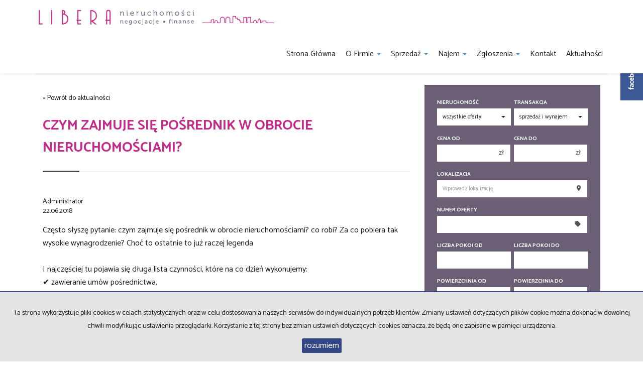

--- FILE ---
content_type: text/html; charset=UTF-8
request_url: https://www.libera.nieruchomosci.pl/artykul,46
body_size: 7585
content:
<!DOCTYPE html>
<html lang="pl" >
<head>
    <meta charset="UTF-8">
    <meta name="viewport" content="width=device-width, initial-scale=1.0">
    <title>Biuro Nieruchomości</title>
	<meta name="description" content="Biuro nieruchomości -  sprzedaż nieruchomości, wynajem nieruchomości, kupno nieruchomości, domy, mieszkania, działki, zarządzanie najmem">

            <meta name= "robots" content="all">
    
            <link rel="canonical" href="https://www.libera.nieruchomosci.pl/artykul,46?link=">
    
    
    <meta property="og:image" content="https://www.libera.nieruchomosci.pl/grafika/header-logo.png">

    <link rel="image_src" href="https://www.libera.nieruchomosci.pl/grafika/header-logo.png">
            <meta property="og:title" content="CZYM ZAJMUJE SIĘ POŚREDNIK W OBROCIE NIERUCHOMOŚCIAMI?">
                <meta property="og:type" content="article">
                <meta property="og:description" content="Często słyszę pytanie: czym zajmuje się pośrednik w obrocie nieruchomościami? co robi? Za co pobiera tak wysokie wynagrodzenie? Choć to ostatnie to już raczej legenda
">
            
    <base href="https://www.libera.nieruchomosci.pl/" />

    <style>
        @import url(https://fonts.googleapis.com/css?family=Catamaran:400,900,700&subset=latin,latin-ext);
    </style>

    <!-- core scripts -->
    <script src="js/jquery.min.js"></script>
    <script src="js/bootstrap.min.js"></script>

    <!-- custom scripts -->
            <link rel="stylesheet" type="text/css" href="https://www.libera.nieruchomosci.pl/css/style.min.css?v=202211071452">
        <script src="https://www.libera.nieruchomosci.pl/js/twitter.typeahead.js"></script>
    <script src="https://www.libera.nieruchomosci.pl/js/scripts.min.js?v=202211071452"></script>
    <link href="https://cdn.jsdelivr.net/npm/shareon@1.4/dist/shareon.min.css" rel="stylesheet" async>
        <link rel="stylesheet" href="https://www.libera.nieruchomosci.pl/css/outer_screen.css"/>
    <link rel="stylesheet" href="https://www.libera.nieruchomosci.pl/css/fontello-socials/css/fontello.css"/>

            <link type="text/css" rel="stylesheet" media="print" href="https://www.libera.nieruchomosci.pl/css/print.css" />
        <link type="text/css" rel="stylesheet" media="print" href="https://www.libera.nieruchomosci.pl/css/outer_print.css"/>
    
    <script type="text/javascript">
        var infoText = new Array();
        infoText['dodano-do-notatnika'] = 'Dodano do notatnika';
        infoText['usunieto-z-notatnika'] = 'Usunięto z notatnika';
    </script>

            <script>
            var gmk = 'AIzaSyBkvrEc7GlzgIWTVHVa3k64pOZKLY-XS_s';
        </script>
        <script type="text/javascript" src="js/googlemap.min.js"></script>
    
    <script src="https://cdn.jsdelivr.net/npm/shareon@1.4/dist/shareon.min.js" type="text/javascript" async></script>
    <script type="text/javascript" src="https://www.libera.nieruchomosci.pl/js/lightgallery.min.js"></script>
    <script src="https://www.libera.nieruchomosci.pl/js/outer.js"></script>

    <!-- font -->
<link href='https://fonts.googleapis.com/css?family=Lato:400,100,100italic,300,400italic,700,700italic,900,900italic&subset=latin,latin-ext' rel='stylesheet' type='text/css'>

<link rel="apple-touch-icon" sizes="180x180" href="/grafika/apple-touch-icon.png">
<link rel="icon" type="image/png" sizes="32x32" href="/grafika/favicon-32x32.png">
<link rel="icon" type="image/png" sizes="16x16" href="/grafika/favicon-16x16.png">
<link rel="manifest" href="/grafika/manifest.json">
<link rel="mask-icon" href="/grafika/safari-pinned-tab.svg" color="#5bbad5">
<link rel="shortcut icon" href="/grafika/favicon.ico">
<meta name="msapplication-config" content="/grafika/browserconfig.xml">
<meta name="theme-color" content="#ffffff">

</head>
<body class="lng1045 blog bodyArticle46">

            <script type="text/javascript" src="https://f.galactica.pl/skrypty/facebook/facebook.js?top=100&id=Libera-Nieruchomości/1374376335948444"></script>        <!-- menu begin -->
<div id="menu">
    <nav class="navbar">
        <div class="container">
            <div class="navbar-header">
                <button type="button" class="menu-button">
                    <span></span>
                    <span></span>
                    <span></span>
                </button>
                <a class="navbar-left" href="https://www.libera.nieruchomosci.pl/">
                    <img class="header-logo" src="https://www.libera.nieruchomosci.pl/grafika/header-logo.png" alt="" />
                </a>
            </div>
            <div class="main-menu">
                <div id="navbar" class="navbar-left base-menu">
                    <ul class="nav navbar-nav">
                                                    <li class="">
                                <a  href="/" title="Strona główna">
                                    Strona główna                                                                    </a>
                                                            </li>
                                                    <li class="">
                                <a class="dropdown-toggle" data-toggle="dropdown" role="button" aria-haspopup="true" aria-expanded="false" href="artykul,83" title="O firmie">
                                    O firmie                                                                       
                                        <span class="caret"></span>
                                                                    </a>
                                                                    <ul class="dropdown-menu">
                                                                                    <li class="menuItem96">
                                                <a href="artykul,96">
                                                    O firmie                                                </a>
                                            </li>  
                                                                                    <li class="menuItem89">
                                                <a href="artykul,89">
                                                    Zarządzanie najmem                                                </a>
                                            </li>  
                                                                                    <li class="menuItem93">
                                                <a href="artykul,93">
                                                    Negocjacje                                                </a>
                                            </li>  
                                                                                    <li class="menuItem94">
                                                <a href="artykul,94">
                                                    Finansowanie                                                </a>
                                            </li>  
                                                                                    <li class="menuItem95">
                                                <a href="artykul,95">
                                                    Home Staging                                                </a>
                                            </li>  
                                         
                                    </ul>
                                                            </li>
                                                    <li class="">
                                <a class="dropdown-toggle" data-toggle="dropdown" role="button" aria-haspopup="true" aria-expanded="false" href="artykul,84" title="Sprzedaż">
                                    Sprzedaż                                                                       
                                        <span class="caret"></span>
                                                                    </a>
                                                                    <ul class="dropdown-menu">
                                                                                    <li class="menuItemID_Mieszkanie">
                                                <a href="oferty/mieszkania/sprzedaz/">
                                                    Mieszkania                                                </a>
                                            </li>  
                                                                                    <li class="menuItemID_Dom">
                                                <a href="oferty/domy/sprzedaz/">
                                                    Domy                                                </a>
                                            </li>  
                                                                                    <li class="menuItemID_Dzialka">
                                                <a href="oferty/dzialki/sprzedaz/">
                                                    Działki                                                </a>
                                            </li>  
                                                                                    <li class="menuItemID_Lokal">
                                                <a href="oferty/lokale/sprzedaz/">
                                                    Lokale                                                </a>
                                            </li>  
                                                                                    <li class="menuItemID_Obiekt">
                                                <a href="oferty/obiekty/sprzedaz/">
                                                    Obiekty                                                </a>
                                            </li>  
                                         
                                    </ul>
                                                            </li>
                                                    <li class="">
                                <a class="dropdown-toggle" data-toggle="dropdown" role="button" aria-haspopup="true" aria-expanded="false" href="oferty/wynajem" title="Najem">
                                    Najem                                                                       
                                        <span class="caret"></span>
                                                                    </a>
                                                                    <ul class="dropdown-menu">
                                                                                    <li class="menuItemID_Mieszkanie">
                                                <a href="oferty/mieszkania/wynajem/">
                                                    Mieszkania                                                </a>
                                            </li>  
                                                                                    <li class="menuItemID_Dom">
                                                <a href="oferty/domy/wynajem/">
                                                    Domy                                                </a>
                                            </li>  
                                                                                    <li class="menuItemID_Dzialka">
                                                <a href="oferty/dzialki/wynajem/">
                                                    Działki                                                </a>
                                            </li>  
                                                                                    <li class="menuItemID_Lokal">
                                                <a href="oferty/lokale/wynajem/">
                                                    Lokale                                                </a>
                                            </li>  
                                         
                                    </ul>
                                                            </li>
                                                    <li class="">
                                <a class="dropdown-toggle" data-toggle="dropdown" role="button" aria-haspopup="true" aria-expanded="false" href="artykul,77" title="Zgłoszenia">
                                    Zgłoszenia                                                                       
                                        <span class="caret"></span>
                                                                    </a>
                                                                    <ul class="dropdown-menu">
                                                                                    <li class="menuItem41">
                                                <a href="artykul,41">
                                                    Kup                                                </a>
                                            </li>  
                                                                                    <li class="menuItem43">
                                                <a href="artykul,43">
                                                    Sprzedaj                                                </a>
                                            </li>  
                                         
                                    </ul>
                                                            </li>
                                                    <li class="">
                                <a  href="artykul,67" title="Kontakt">
                                    Kontakt                                                                    </a>
                                                            </li>
                                                    <li class="">
                                <a  href="/wiadomosci" title="Aktualności">
                                    Aktualności                                                                    </a>
                                                            </li>
                                            </ul>
                </div>
                
                <div class="navbar navbar-right additional-menu">
                     
                                            <ul class="nav navbar-nav social-menu">
                                                            <li>
                                    <a onclick="target='_blank'" rel="nofollow"  href="https://www.facebook.com/Libera-Nieruchomo%C5%9Bci-1374376335948444/" title="facebook">
                                                                                    <i class="zmdi zmdi-facebook-box"></i>
                                                                            </a>
                                </li>
                                                    </ul>
                                    </div>              
            </div>
        </div>
    </nav>
</div>
<!-- menu end -->
            <div id="breadcrumb">
        <div class="container">	
        <ol itemscope itemtype="http://schema.org/BreadcrumbList" class="breadcrumb">        
                <li itemprop="itemListElement" itemscope itemtype="http://schema.org/ListItem">
                    <a href="https://www.libera.nieruchomosci.pl/" title="Strona główna" itemprop="item">
                        <span itemprop="name">Strona główna</span>
                        <meta itemprop="position" content="1"/>
                    </a>
                </li>
                                                                                                                            <li class="active" itemprop="itemListElement" itemscope itemtype="http://schema.org/ListItem">
                                <a href="wiadomosci/" title="Aktualności" itemprop="item">
                                    <span class="test2c" itemprop="name">Aktualności</span>
                                    <meta itemprop="position" content="2"/>
                                </a>
                            </li>
                                                                	
                			
        </ol>    
	</div>
    </div>
<div id="main-content" class="page-margin-top ">

    
    <div class="container">

                    <div class="side-section col-md-4 col-sm-12 col-xs-12 col-md-push-8 search-box-in-article">
                <div class="search-box">

    <div class="tab-content">
        <div role="tabpanel" class="tab-pane active" id="search-box">
            <div>
                <div class="search-box">
    <div class="search-box-basic">
        <form id="searchForm" action="wyszukiwarka" method="post">
        <fieldset class="form-group">
            <input type="hidden" value="1" name="search">
                            <div class="row">
                    <div class="col-md-6 col-sm-6 col-xs-6 rodz-nieruchomosci no-right-gutter">
                        <div class="form-group">
                                                        <label for="objectSelect" >Nieruchomość</label>
                            <select name="object" id="objectSelect" class="form-control">
                                <option value="" data-hidefloor="1" data-hiderooms="1" data-hideyear="1">wszystkie oferty</option>
                                                                    <option   value="Mieszkanie">mieszkania</option>
                                                                    <option data-hidefloor="1"   value="Dom">domy</option>
                                                                    <option data-hidefloor="1" data-hideyear="1" data-hiderooms="1"  value="Dzialka">działki</option>
                                                                    <option data-hidefloor="1" data-hideyear="1"   value="Lokal">lokale</option>
                                                                    <option data-hidefloor="1" data-hideyear="1"   value="Obiekt">obiekty</option>
                                                            </select>
                                                    </div>
                    </div>
                    <div class="col-sm-6 col-xs-6 Searchcol-md-6 no-left-gutter rodz-transakcji ">
                        <div class="form-group">
                            <label for="ws-rodzaj-transakcji">Transakcja</label>
                            <select class="form-control" id="ws-rodzaj-transakcji" data-noneselected="Wszystkie" name="rent">
                                <option selected="selected" value="">sprzedaż i wynajem</option>
                                <option  value="0">sprzedaż</option>
                                <option  value="1">wynajem</option>
                            </select>
                        </div>
                    </div>
                </div>

                <div class="row">
                    <div class="col-md-12 col-sm-12 col-xs-12">
                        <div id="objectTypeHolder" >
                                                    </div>
                    </div>
                </div>

                <div class="row">
                    <div class="col-md-6 col-sm-6 col-xs-6 cena-od no-right-gutter">
                        <div class="form-group">
                            <label>Cena od</label>
                            <div class="input-group">
                                                                    <input class="form-control" autocomplete="off" data-type="number" name="priceFrom" value=""  type="text"/>
                                                                <div class="input-group-addon">zł</div>
                            </div>
                            <div class="input-helper">
                                <ul>
                                    <li data-value="150000">150 000 zł</li>
                                    <li data-value="200000">200 000 zł</li>
                                    <li data-value="250000">250 000 zł</li>
                                    <li data-value="300000">300 000 zł</li>
                                    <li data-value="350000">350 000 zł</li>
                                    <li data-value="400000">400 000 zł</li>
                                    <li data-value="450000">450 000 zł</li>
                                </ul>
                            </div>
                        </div>
                    </div>
                    <div class="col-md-6 col-sm-6 col-xs-6 cena-do no-left-gutter">
                        <div class="form-group">
                            <label>Cena do</label>
                            <div class="input-group">
                                                                    <input class="form-control last" autocomplete="off" data-type="number" name="priceTo" value="" type="text"/>
                                                                <div class="input-group-addon">zł</div>
                            </div>
                            <div class="input-helper">
                                <ul>
                                    <li data-value="150000">150 000 zł</li>
                                    <li data-value="200000">200 000 zł</li>
                                    <li data-value="250000">250 000 zł</li>
                                    <li data-value="300000">300 000 zł</li>
                                    <li data-value="350000">350 000 zł</li>
                                    <li data-value="400000">400 000 zł</li>
                                    <li data-value="450000">450 000 zł</li>
                                </ul>
                            </div>
                        </div>
                    </div>
                </div>

                
                <div class="row lokalizacja">
                    <div class="col-md-12">
                        <div class="form-group">
                            <label for="input-location">Lokalizacja</label>
                            <div class="input-group" id="search-localisation-container">
                                <input type="text" class="form-control searchLocation" autocomplete="off" name="location" id="input-location" placeholder="Wprowadź lokalizację" value="" />
                                <div class="input-group-addon"><i class="zmdi zmdi-pin"></i></div>
                            </div>
                        </div>
                    </div>
                </div>

                <div class="row numer-oferty">
                    <div class="col-md-12">
                        <div class="form-group">
                            <label>Numer oferty</label>
                            <div class="input-group">

                                <input class="form-control" name="symbol" />
                                <div class="input-group-addon"><i class="zmdi zmdi-label"></i></div>
                            </div>
                        </div>
                    </div>
                </div>
                <div class="liczba-pokoi-od-do row rowHidden">
                    <div class="col-md-6 col-sm-6 col-xs-6 no-right-gutter">
                        <div class="form-group">
                            <label>Liczba pokoi od</label>
                            <input class="form-control" data-type="number" name="rooms_noFrom" value="" type="text"/>
                            <div class="input-helper">
                                <ul>
                                    <li data-value="1">1 pokój</li>
                                    <li data-value="2">2 pokoje</li>
                                    <li data-value="3">3 pokoje</li>
                                    <li data-value="4">4 pokoje</li>
                                    <li data-value="5">5 pokoi</li>
                                    <li data-value="6">6 pokoi</li>
                                </ul>
                            </div>
                        </div>
                    </div>
                    <div class="col-md-6 col-sm-6 col-xs-6 no-left-gutter">
                        <div class="form-group">
                            <label>Liczba pokoi do</label>
                            <input class="form-control last" data-type="number" name="rooms_noTo" value="" type="text"/>
                            <div class="input-helper">
                                <ul>
                                    <li data-value="1">1 pokój</li>
                                    <li data-value="2">2 pokoje</li>
                                    <li data-value="3">3 pokoje</li>
                                    <li data-value="4">4 pokoje</li>
                                    <li data-value="5">5 pokoi</li>
                                    <li data-value="6">6 pokoi</li>
                                </ul>
                            </div>
                        </div>

                    </div>
                </div>
                <div class="ilosc-pomieszczen-biurowych row rowHidden">
                    <div class="col-md-6 col-sm-6 col-xs-6 no-right-gutter">
                        <div class="form-group">
                            <label>Ilość pomieszczeń biurowych Od</label>
                            <input class="form-control" autocomplete="off" name="officeRooms_noFrom" value="" type="text"/>
                            <div class="input-helper input-helper-more-top">
                                <ul>
                                    <li data-value="1">1</li>
                                    <li data-value="2">2</li>
                                    <li data-value="3">3</li>
                                    <li data-value="4">4</li>
                                    <li data-value="5">5</li>
                                    <li data-value="6">6</li>
                                </ul>
                            </div>
                        </div>
                    </div>
                    <div class="col-md-6 col-sm-6 col-xs-6 no-left-gutter">
                        <div class="form-group">
                            <label>Ilość pomieszczeń biurowych Do</label>
                            <input class="form-control last" autocomplete="off" data-type="number" name="officeRooms_noTo" value="" type="text"/>
                            <div class="input-helper input-helper-more-top">
                                <ul>
                                    <li data-value="1">1</li>
                                    <li data-value="2">2</li>
                                    <li data-value="3">3</li>
                                    <li data-value="4">4</li>
                                    <li data-value="5">5</li>
                                    <li data-value="6">6</li>
                                </ul>
                            </div>
                        </div>
                    </div>
                </div>
                <div class="row powierzchnia-od-do">
                    <div class="col-md-6 col-sm-6 col-xs-6 no-right-gutter">
                        <div class="form-group">
                            <label>Powierzchnia od</label>
                            <div class="input-group">
                                <input class="form-control" data-type="number" name="areaFrom" value="" type="text"/>
                                <div class="input-group-addon">m<sup>2</sup></div>
                            </div>
                        </div>
                    </div>
                    <div class="col-md-6 col-sm-6 col-xs-6 no-left-gutter">
                        <div class="form-group">
                            <label>Powierzchnia do</label>
                            <div class="input-group">
                                <input class="form-control last" data-type="number" name="areaTo" value="" type="text"/>
                                <div class="input-group-addon">m<sup>2</sup></div>
                            </div>
                        </div>
                    </div>
                </div>
                <div class="row cena-od-do">
                    <div class="col-md-6 col-sm-6 col-xs-6 no-right-gutter">
                        <div class="form-group">
                            <label>Cena m<sup>2</sup> od</label>
                            <div class="input-group">
                                                                    <input class="form-control" data-type="number" name="price_squareFrom" value="" type="text"/>
                                                                <div class="input-group-addon">zł</div>
                            </div>
                        </div>
                    </div>
                    <div class="col-md-6 col-sm-6 col-xs-6 no-left-gutter">
                        <div class="form-group">
                            <label>Cena m<sup>2</sup> do</label>
                            <div class="input-group">
                                                                    <input class="form-control last" data-type="number" name="price_squareTo" value="" type="text"/>
                                                                <div class="input-group-addon">zł</div>
                            </div>
                        </div>
                    </div>
                </div>
                <div class="rok-budowy-od-do row">
                    <div class="col-md-6 col-sm-6 col-xs-6 no-right-gutter">
                        <div class="form-group">
                            <label>Rok budowy od</label>
                            <input class="form-control" data-type="number" name="RokBudowyOd" value="" type="text"/>
                        </div>
                    </div>
                    <div class="col-md-6 col-sm-6 col-xs-6 no-left-gutter">
                        <div class="form-group">
                            <label>Rok budowy do</label>
                            <input class="form-control last" data-type="number" name="RokBudowyDo" value="" type="text"/>
                        </div>
                    </div>
                </div>
                <div class="pietro-od-do row">
                    <div class="col-md-6 col-sm-6 col-xs-6 no-right-gutter">
                        <div class="form-group">
                            <label>Piętro od</label>
                            <input class="form-control" data-type="number" name="floorFrom" value="" type="text"/>
                        </div>
                    </div>
                    <div class="col-md-6 col-sm-6 col-xs-6 no-left-gutter">
                        <div class="form-group">
                            <label>Piętro do</label>
                            <input class="form-control last" data-type="number" name="floorTo" value="" type="text"/>
                        </div>
                    </div>
                </div>

                <div class="row search-advanced-market">
                    <div class="col-md-12">
                        <label>Rynek</label>

                        <div class="row">
                            <div class="col-md-6 primary-market-checkbox-offer-list">
                                <div class="checkbox">
                                    <label class="checkbox-inline"><input name="original[]" checked="checked" value="1" type="checkbox" id="primary"/><span class="check"></span>Rynek pierwotny</label>
                                </div>
                            </div>
                            <div class="col-md-6 secondary-market-checkbox-offer-list">
                                <div class="checkbox">
                                    <label class="checkbox-inline"><input name="original[]" checked="checked" value="0" type="checkbox" id="secondary"/><span class="check"></span>Rynek wtórny</label>
                                </div>
                            </div>

                        </div>
                    </div>
                </div>


                <div class="row search-advanced-checkboxes">
                    <div class="col-md-12">
                        <label>Dodatkowe opcje</label>

                        <div class="row ">
                            <div class="col-md-6">
                                <div class="checkbox">
                                    <label for="photos" class="checkbox-inline ws-withphotos"><input value="1" name="photos" type="checkbox" id="photos"  /><span class="check"></span>Oferty ze zdjęciem</label>
                                </div>
                            </div>
                            <div class="col-md-6">
                                <div class="checkbox">
                                    <label for="PierwszaStrona" class="checkbox-inline ws-special"><input value="1" name="PierwszaStrona" type="checkbox" id="PierwszaStrona"  /><span class="check"></span>Oferty specjalne</label>
                                </div>
                            </div>
                            <div class="col-md-6">
                                <div class="checkbox">
                                    <label for="zeroprow" class="checkbox-inline ws-nocommission"><input value="1" name="zeroprow" type="checkbox" id="zeroprow"  /><span class="check"></span>Oferty bez prowizji</label>
                                </div>
                            </div>
                            <div class="col-md-6">
                                <div class="checkbox">
                                    <label for="nawylacznosc" class="checkbox-inline ws-exclusive"><input value="1" name="wylacznosc" type="checkbox" id="nawylacznosc"  /><span class="check"></span>Oferty na wyłączność</label>
                                </div>
                            </div>
                            
                        </div>
                    </div>
                </div>
                <div class="row">
                    <div class="col-md-6 col-sm-6 col-xs-6 no-right-gutter">

                    </div>
                    <div class="col-md-6 col-sm-6 col-xs-6 no-left-gutter">
                        <button id="search-button" class="btn btn-primary btn-block">szukaj <i class="zmdi zmdi-search"></i></button>
                    </div>
                </div>
            </fieldset>
        </form>
    </div>
</div>
            </div>

        </div>
        <div role="tabpanel" class="tab-pane" id="categories-box">
            <div class="add-padding">
                                    <div class="cat-section cat-rodzaje">
                        <ul class="nav">
                                                            <li>
                                                                        <a href="oferty/mieszkania/">Mieszkania</a>
                                </li>
                                                            <li>
                                                                        <a href="oferty/domy/">Domy</a>
                                </li>
                                                            <li>
                                                                        <a href="oferty/dzialki/">Działki</a>
                                </li>
                                                            <li>
                                                                        <a href="oferty/lokale/">Lokale</a>
                                </li>
                                                            <li>
                                                                        <a href="oferty/obiekty/">Obiekty</a>
                                </li>
                                                    </ul>
                    </div>
                                <div class="cat-section cat-lokalizacja"></div>
            </div>
        </div>	
    </div>
</div>



<div id="notepad-box"></div>
            </div>
        
        <div class="main-section col-md-8 col-sm-12 col-xs-12 col-md-pull-4">
            <section class="blog-list">

                                    <p class="backHref"><a href="wiadomosci/">&laquo; Powrót do aktualności</a></p>
                
                <h1>CZYM ZAJMUJE SIĘ POŚREDNIK W OBROCIE NIERUCHOMOŚCIAMI?</h1>
                                    <div class="row author-info-container">
                        <div class="col-md-12 article-author-and-data">
                                                                                    <span>Administrator</span> <div class="date">22.06.2018</div>
                        </div>
                    </div>
                                <div class="row">
                    <div class="blog-box col-md-12 col-sm-12 col-xs-12">
                        <div class="blog-container">
                                                        <article>


                                <p>Często słyszę pytanie: czym zajmuje się pośrednik w obrocie nieruchomościami? co robi? Za co pobiera tak wysokie wynagrodzenie? Choć to ostatnie to już raczej legenda<br />
<br />
I najczęściej tu pojawia się długa lista czynności, kt&oacute;re na co dzień wykonujemy:<br />
✔ zawieranie um&oacute;w pośrednictwa,<br />
✔ sprawdzenie i monitorowanie stanu prawnego nieruchomości,<br />
✔ zgromadzenie dokument&oacute;w,<br />
✔ przygotowanie nieruchomości do sprzedaży; niekt&oacute;rzy w tym miejscu wspomną o Home stagingu czy sesji fotograficznej,<br />
✔ niekt&oacute;rzy poruszą temat marketingu oferty, promocji lub reklamy,<br />
✔ pracy z poszukującym<br />
✔ a nawet wsp&oacute;łpracy z innymi biurami.<br />
<br />
I tak naprawdę będzie w tym sporo prawdy. Osobiście jednak upatruje sedna i sensu tego zawodu w nieco innym punkcie. Praca z ofertą jest oczywiście bezdyskusyjnie najważniejsza. Zar&oacute;wno z punktu pozyskania kolejnych zleceń jak i sprzedaży. Tylko dobrze przygotowana, wyceniona i wypromowana oferta ma szansę na szczęśliwą i szybką finalizacje.<br />
<br />
I tu właśnie kryje się pole naszego działania. Jesteśmy od tego aby maksymalnie ograniczyć ryzyko jakie ponosi nasz klient.<br />
Ryzyko utraty zadatku.<br />
Ryzyko niedotrzymania termin&oacute;w .<br />
Ryzyko utraty szansy nabycia wymarzonej nieruchomości.<br />
Ryzyko problem&oacute;w prawnych, kt&oacute;re pośrednik jest w stanie znaleźć i rozpoznać na długo przed zawarciem jakichkolwiek zobowiązań.<br />
<br />
Pośrednik musi r&oacute;wnież być przygotowany do zapanowania albo uniknięcia emocji swoich klient&oacute;w. Często zdarza się bowiem, że transakcjom towarzyszą płacz, histeria, rzucania telefonem czy trzaskanie drzwiami. Są wielkie obawy. Zdenerwowanie. Wszystko potęguje się jeśli pomiędzy sprzedającymi jest jakiś konflikt np.w przypadku rozwodu. Sprzedaż spowodowana śmiercią bliskiej osoby też obarczona jest sporymi emocjami i wspomnieniami. W takich sytuacjach pośrednik okazuje się niezbędny. Dzięki jego opanowaniu, dystansowi i wiedzy udaje się szczęśliwie doprowadzić do przeniesienia własności.<br />
<br />
Oczywiście te wszystkie umiejętności pośrednika nie biorą się znikąd. To lata pracy z klientem, znajomości mechanizm&oacute;w i technik sprzedaży, marketingu, znajomość lokalnego rynku a także, a może przede wszystkim wynik szkoleń czy udziału branżowych konferencjach.<br />
<br />
Wielu z wykonywanych przez nas, pośrednik&oacute;w, czynności klienci nie doświadczają: nie widzą naszej pracy na co dzień, nie widzą naszych wizyt w urzędach, nie słyszą naszych konsultacji z notariuszem, rzeczoznawcą, ekspertem od kredyt&oacute;w. Nie słyszą rozm&oacute;w z klientami, kt&oacute;rym polecamy ich nieruchomość. Kt&oacute;rych zapraszamy na prezentacje. Często nie widzą nawet samych prezentacji - jeśli nieruchomość jest pusta a ja mam od niej klucze. Rozm&oacute;w podczas branżowych, lokalnych spotkań kiedy prezentujemy ich ofertę pośrednikom z innych biur. Czasami rozm&oacute;w z portalem - dla mnie portal to konkretna, znana mi osoba, kt&oacute;ra czasami jest niezwykle pomocna. Nie widzą wielu, wielu czynności, kt&oacute;re wykonujemy aby pewnego dnia spotkać się w Kancelarii Notarialnej.<br />
<br />
I po to właśnie jest pośrednik - żeby klient nie angażował się w sprzedaż nieruchomości. Ten czas może poświęcić na własną pracę, hobby czy rodzinie.</p>
                            </article>
                                                    </div>
                    </div>
                                    </div>
            </section>
        </div>

    </div>

    
    
    
</div>
        <div id="footer">
    <div class="container menu-address-above">
        <div class="row">
                                        <div class="col-md-6 col-sm-12">
                    <div class="col-md-6 col-sm-12">
<address>
<p><span style="color:#cc0066;"><strong>LIBERA Nieruchomości</strong></span><br />
Experci rynku nieruchomości</p>

<p>Ostroroga 13,<br />
85-349 Bydgoszcz</p>

<p>godziny otwarcia biura:<br />
poniedziałek - środa&nbsp;&nbsp;10:00-16:00</p>

<p>czwartek - <span style="color:#cc0066;"><em><strong>Czwartek z Expertem</strong></em></span> 15.00-18.00</p>

<p>piątek - biuro nieczynne, pracujemy zdalnie</p>

<p>sobota - um&oacute;w się indywidualnie na spotkanie</p>

<p>niedziel -&nbsp;&nbsp;um&oacute;w się indywidualnie na spotkanie</p>
</address>
</div>
                </div>
                                        <div class="col-md-3 col-sm-6 ofe-menu footer-rental">
                    <ul>
	<li><a href="oferty/mieszkania/wynajem"><b>Mieszkania</b> na wynajem</a></li>
	<li><a href="oferty/domy/wynajem"><b>Domy</b> na wynajem</a></li>
	<li><a href="oferty/dzialki/wynajem"><b>Działki</b> na wynajem</a></li>
	<li><a href="oferty/lokale/wynajem"><b>Lokale</b> na wynajem</a></li>
	<li><a href="oferty/hale/wynajem"><b>Hale</b> na wynajem</a></li>
	<li><a href="oferty/obiekty/wynajem"><b>Obiekty</b> na wynajem</a></li>
	<li>Zarządzanie najmem</li>
</ul>
                </div>
                                        <div class="col-md-3 col-sm-6 ofe-menu footer-sell">
                    
				<ul>
					<li><a href="oferty/mieszkania/sprzedaz"><b>Mieszkania</b> na sprzedaż</a></li>
					<li><a href="oferty/domy/sprzedaz"><b>Domy</b> na sprzedaż</a></li>
					<li><a href="oferty/dzialki/sprzedaz"><b>Działki</b> na sprzedaż</a></li>
					<li><a href="oferty/lokale/sprzedaz"><b>Lokale</b> na sprzedaż</a></li>
					<li><a href="oferty/hale/sprzedaz"><b>Hale</b> na sprzedaż</a></li>
					<li><a href="oferty/obiekty/sprzedaz"><b>Obiekty</b> na sprzedaż</a></li>
				</ul>

                </div>
                    </div>
    </div>
    <div class="container menu-footer-above">
                    <ul class="nav">
                <li><a href="https://www.libera.nieruchomosci.pl/">Strona główna</a></li>
                                    <li><a href="notatnik" title="Notatnik">Notatnik</a></li>
                                    <li><a href="artykul,67" title="Kontakt">Kontakt</a></li>
                            </ul>
            </div>
</div> 

<div id="copyright">
    <div class="container coopyright-above">
        <span class="footer-nazwa-firmy">LIBERA Nieruchomości Sabina Libera  </span> <span class="footer-aktualny-rok">2026</span> 
        <span class="footer-galactica-name">
        <a 
        href="https://virgo.galactica.pl/" 
        target="_blank" 
        title="Program dla biur nieruchomości Galactica Virgo"
                >
            Program dla biur nieruchomości        </a> Galactica Virgo
        </span>
    </div>
</div>


        
        
                    <div id="cookies-info">
                <p>Ta strona wykorzystuje pliki cookies w celach statystycznych oraz w celu dostosowania naszych serwisów do indywidualnych potrzeb klientów.
                                    Zmiany ustawień dotyczących plików cookie można dokonać w dowolnej chwili modyfikując ustawienia przeglądarki.
                                    Korzystanie z tej strony bez zmian ustawień dotyczących cookies oznacza, że będą one zapisane w pamięci urządzenia.</p>                <div class="cookies-ok-container">
                    <span class="cookies-ok btn-primary">rozumiem</span>
                </div>
            </div>
        
        <script src="https://f.galactica.pl/skrypty/cards_christmas/adpopup_cardchristmas_2022.js?urlobraz=4&urltekst=1&urlfirma=LIBERA Nieruchomości &width=610&height=400"></script>

<script src="https://f.galactica.pl/skrypty/cards_christmas/adpopup_cardchristmas_2023.js?urlobraz=9&urltekst=11&urlfirma=zespół LIBERA Nieruchomości &width=610&height=400"></script>
                <script type="text/javascript">SynchronizeOffersCount();</script>                    </body>
</html>


--- FILE ---
content_type: text/html; charset=UTF-8
request_url: https://www.libera.nieruchomosci.pl/handler/GetLocationList/
body_size: 1062
content:
["Bia\u0142e B\u0142ota","Bia\u0142e B\u0142ota \/ Ciele","Bia\u0142e B\u0142ota \/ Kruszyn Kraje\u0144ski","Bia\u0142e B\u0142ota \/ Kruszyn Kraje\u0144ski \/ \u017bytnia","Bia\u0142e B\u0142ota \/ Przy\u0142\u0119ki","Bia\u0142e B\u0142ota \/ \u0141ochowo","Bydgoszcz","Bydgoszcz \/ Babia Wie\u015b","Bydgoszcz \/ Babia Wie\u015b \/ Babia Wie\u015b","Bydgoszcz \/ Bartodzieje","Bydgoszcz \/ Bartodzieje \/ Fordo\u0144ska","Bydgoszcz \/ Bartodzieje \/ Kijowska","Bydgoszcz \/ Bartodzieje \/ Marii Sk\u0142odowskiej-Curie","Bydgoszcz \/ Biedaszkowo","Bydgoszcz \/ Bielawy","Bydgoszcz \/ Bielawy \/ Jastrz\u0119bia","Bydgoszcz \/ Bielawy \/ Karola Chodkiewicza","Bydgoszcz \/ Brdyuj\u015bcie","Bydgoszcz \/ Brdyuj\u015bcie \/ Witebska","Bydgoszcz \/ B\u0142onie","Bydgoszcz \/ B\u0142onie \/ Antoniego J\u00f3zefa Madali\u0144skiego","Bydgoszcz \/ B\u0142onie \/ Okrzei","Bydgoszcz \/ B\u0142onie \/ Stefana Okrzei","Bydgoszcz \/ B\u0142onie \/ Wysoka","Bydgoszcz \/ Centrum","Bydgoszcz \/ Centrum \/ 3 Maja","Bydgoszcz \/ Centrum \/ Cieszkowskiego","Bydgoszcz \/ Centrum \/ Dworcowa","Bydgoszcz \/ Centrum \/ Gda\u0144ska","Bydgoszcz \/ Centrum \/ Henryka Sienkiewicza","Bydgoszcz \/ Centrum \/ Kr\u00f3lowej Jadwigi","Bydgoszcz \/ Centrum \/ Pomorska","Bydgoszcz \/ Centrum \/ Toru\u0144ska","Bydgoszcz \/ Centrum \/ Zduny","Bydgoszcz \/ Czy\u017ck\u00f3wko","Bydgoszcz \/ Czy\u017ck\u00f3wko \/ Chmurna","Bydgoszcz \/ Czy\u017ck\u00f3wko \/ Karolewska","Bydgoszcz \/ Flisy","Bydgoszcz \/ Fordon","Bydgoszcz \/ Fordon \/ Bart\u0142omieja z Bydgoszczy","Bydgoszcz \/ Fordon \/ Fordo\u0144ska","Bydgoszcz \/ Fordon \/ \u015awi\u0119tokrzyska","Bydgoszcz \/ Glinki","Bydgoszcz \/ Glinki \/ Glinki","Bydgoszcz \/ Glinki \/ Magnuszewska","Bydgoszcz \/ G\u00f3rzyskowo","Bydgoszcz \/ G\u00f3rzyskowo \/ Juliana Fa\u0142ata","Bydgoszcz \/ Kapu\u015bciska","Bydgoszcz \/ Kapu\u015bciska \/ Mokra","Bydgoszcz \/ Miedzy\u0144","Bydgoszcz \/ My\u015bl\u0119cinek","Bydgoszcz \/ Okole","Bydgoszcz \/ Okole \/ Jackowskiego","Bydgoszcz \/ Osiedle Le\u015bne","Bydgoszcz \/ Osiedle Le\u015bne \/ Czerkaska","Bydgoszcz \/ Osiedle Le\u015bne \/ Modrzewiowa","Bydgoszcz \/ Osowa G\u00f3ra","Bydgoszcz \/ Osowa G\u00f3ra \/ Kormoran\u00f3w","Bydgoszcz \/ Skrzetusko","Bydgoszcz \/ Skrzetusko \/ Chopina","Bydgoszcz \/ Skrzetusko \/ al. Kardyna\u0142a Stefana Wyszy\u0144skiego","Bydgoszcz \/ Szwederowo","Bydgoszcz \/ Szwederowo \/ Stroma","Bydgoszcz \/ Szwederowo \/ Tadeusza Czackiego","Bydgoszcz \/ Szwederowo \/ Zaleskiego","Bydgoszcz \/ Wilczak","Bydgoszcz \/ Wy\u017cyny","Bydgoszcz \/ Wy\u017cyny \/ Modrakowa","Bydgoszcz \/ Wy\u017cyny \/ Ogrody","Bydgoszcz \/ Wzg\u00f3rze Wolno\u015bci","Bydgoszcz \/ \u0141\u0119gnowo","Bydgoszcz \/ \u015ar\u00f3dmie\u015bcie","Cekcyn","Cekcyn \/ Cekcyn","Cekcyn \/ Ma\u0142e Gacno","Dobrcz","Dobrcz \/ Bor\u00f3wno","Dobrcz \/ Kotomierz","Dobrcz \/ Sienno","G\u0105sawa","G\u0105sawa \/ Wiktorowo","Inowroc\u0142aw (gw)","Inowroc\u0142aw (gw) \/ Strzemkowo","Konarzyny","Konarzyny \/ Konarzynki","Koronowo","Koronowo (gw)","Koronowo (gw) \/ Byszewo","Koronowo (gw) \/ Nowy Dw\u00f3r","Koronowo (gw) \/ Nowy Jasiniec","Koronowo (gw) \/ Samoci\u0105\u017cek","Koronowo (gw) \/ Tryszczyn","Koronowo (gw) \/ Tryszczyn \/ Jab\u0142oniowa","Koronowo (gw) \/ Wierzchucin Kr\u00f3lewski","Koronowo \/ Koronowo","Koronowo \/ Koronowo \/ Pomianowskiego","Mrocza","Mrocza \/ Mrocza","Nak\u0142o nad Noteci\u0105","Nak\u0142o nad Noteci\u0105 (gm)","Nak\u0142o nad Noteci\u0105 (gm) \/ Trzeciewnica","Nak\u0142o nad Noteci\u0105 (gm) \/ Trzeciewnica \/ S\u0142oneczna","Nak\u0142o nad Noteci\u0105 \/ Os. W. \u0141okietka","Nak\u0142o nad Noteci\u0105 \/ Os. W. \u0141okietka \/ Pocztowa","Nowa Wie\u015b Wielka","Nowa Wie\u015b Wielka \/ Brzoza","Nowa Wie\u015b Wielka \/ Nowa Wie\u015b Wielka","Nowa Wie\u015b Wielka \/ Nowa Wie\u015b Wielka \/ Makowa","Nowa Wie\u015b Wielka \/ Pr\u0105docin","Osielsko","Osielsko \/ Jagodowo","Osielsko \/ Niemcz","Osielsko \/ Osielsko","Pruszcz","Pruszcz \/ Pruszcz","Rojewo","Rojewo \/ Zawiszyn","Sicienko","Sicienko \/ Mochle","Sicienko \/ \u0141ukowiec","Solec Kujawski","Solec Kujawski \/ Solec Kujawski","Solec Kujawski \/ Solec Kujawski \/ \u017bwirki i Wigury","Szubin","Szubin (gw)","Szubin (gw) \/ D\u0105br\u00f3wka S\u0142upska","Szubin (gw) \/ Godzimierz","Szubin (gw) \/ Rynarzewo","Szubin (gw) \/ Sk\u00f3rzewo","Szubin (gw) \/ Tur","Szubin (gw) \/ W\u0105sosz","Szubin \/ Osiedle Le\u015bne","Szubin \/ Osiedle Le\u015bne \/ Klonowa","Tuchola","Tuchola \/ Tuchola","Tuchola \/ Tuchola \/ Nowodworskiego","\u0141abiszyn (gw)","\u0141abiszyn (gw) \/ Wielki Sosnowiec","\u015awiekatowo","\u015awiekatowo \/ \u015awiekatowo"]

--- FILE ---
content_type: text/html; charset=UTF-8
request_url: https://www.libera.nieruchomosci.pl/handler/getBestOffersLocations/
body_size: 56
content:
{"status":"ok","result":"    <h4>\r\n        Popularne        <br \/>\r\n        <span>lokalizacje<\/span>\r\n    <\/h4>\r\n    <ul class=\"nav\">\r\n                    <li><a href=\"oferty\/Bydgoszcz\/\">Bydgoszcz<\/a><\/li>\r\n                    <li><a href=\"oferty\/Bia\u0142e B\u0142ota\/\">Bia\u0142e B\u0142ota<\/a><\/li>\r\n                    <li><a href=\"oferty\/Koronowo (gw)\/\">Koronowo (gw)<\/a><\/li>\r\n                    <li><a href=\"oferty\/Szubin (gw)\/\">Szubin (gw)<\/a><\/li>\r\n                    <li><a href=\"oferty\/Osielsko\/\">Osielsko<\/a><\/li>\r\n                    <li><a href=\"oferty\/Koronowo\/\">Koronowo<\/a><\/li>\r\n            <\/ul>\r\n"}

--- FILE ---
content_type: text/html; charset=UTF-8
request_url: https://www.libera.nieruchomosci.pl/handler/getCaptchaImg
body_size: 6464
content:
<div class='col-md-12'><label>Kod zabezpieczający</label></div><div class='col-md-12'><div class='input-group form-group '><span class='input-group-addon' id='basic-addon1'><img src="[data-uri]
SlBFRyB2ODApLCBkZWZhdWx0IHF1YWxpdHkK/9sAQwAIBgYHBgUIBwcHCQkICgwUDQwLCwwZEhMP
FB0aHx4dGhwcICQuJyAiLCMcHCg3KSwwMTQ0NB8nOT04MjwuMzQy/9sAQwEJCQkMCwwYDQ0YMiEc
ITIyMjIyMjIyMjIyMjIyMjIyMjIyMjIyMjIyMjIyMjIyMjIyMjIyMjIyMjIyMjIyMjIy/8AAEQgA
NgDIAwEiAAIRAQMRAf/EAB8AAAEFAQEBAQEBAAAAAAAAAAABAgMEBQYHCAkKC//EALUQAAIBAwMC
BAMFBQQEAAABfQECAwAEEQUSITFBBhNRYQcicRQygZGhCCNCscEVUtHwJDNicoIJChYXGBkaJSYn
KCkqNDU2Nzg5OkNERUZHSElKU1RVVldYWVpjZGVmZ2hpanN0dXZ3eHl6g4SFhoeIiYqSk5SVlpeY
mZqio6Slpqeoqaqys7S1tre4ubrCw8TFxsfIycrS09TV1tfY2drh4uPk5ebn6Onq8fLz9PX29/j5
+v/EAB8BAAMBAQEBAQEBAQEAAAAAAAABAgMEBQYHCAkKC//EALURAAIBAgQEAwQHBQQEAAECdwAB
AgMRBAUhMQYSQVEHYXETIjKBCBRCkaGxwQkjM1LwFWJy0QoWJDThJfEXGBkaJicoKSo1Njc4OTpD
REVGR0hJSlNUVVZXWFlaY2RlZmdoaWpzdHV2d3h5eoKDhIWGh4iJipKTlJWWl5iZmqKjpKWmp6ip
qrKztLW2t7i5usLDxMXGx8jJytLT1NXW19jZ2uLj5OXm5+jp6vLz9PX29/j5+v/aAAwDAQACEQMR
AD8A7mysYvs7HZbxRIcRIrszr6DcGyD0GB/Wn3etWWmCKO6LZx1Ktjv65JOR3+tOP2i8hWRg8Kgf
NsUSEg9xuXH5fl2qjKiiYmSyuLyFBsR5IU69cbVj3jqecY/nQBWudugoCkss2mbGd9IlMRaGPGQY
hjcVXB+TJ4Hy42hG8p8Xal4g8PXEWsaDrN62k3YwJMErHJg5jJbJzx0b5gQQeRXsuqWkF9bEX9vL
LKeAbFXOxcjAJ6Ng5xkY9hXH654e0vU9J1GG0huY7yWLbJPPOsgk6bQ6KxxyEw6jI2rncuVYA0PC
0/8AwmfhmxvGmvvtENuUa6W4MUiynG/ayp8w3LnaxK8LlTgY5Dxj4v1bTY7G20+5kTVpp1O2B1li
uEwV5BG7cWC/KWcAEDc2CF5fwP4pTwpPfaVr32lLRMzpDGefOUdBwcbhxuBHbnnNdZ4F0C68Say3
jPxEIpYZ94jtblg4EG0rvO8/cHQZznk980Ad34Z0DUXso5vEVykt6cSSW0dlFHFGTzgNsyx9SG7/
AInP8V+PfDfhOzGnQeZfXOwlba1uDhQeTvfJxxk9z7YrA8W+Lb7QtIu108x3+iTbktbx7yWTEhGC
iy5zMOSxBJUEMu87dip4A8Eaenh+18TXVzHLqNzmVZdqShSWGNvDbWVgMkAMG3DIoATSL7x1falL
PpnhmTRt8bPuu5JikhGFw6udrN90bgFYBRglQVNnQ7O107VJLXWrmT7aExbfaZnje1O4gLHjaqQs
Qnlske3PysFbYld3YXloGNpbTvJqCjM0klu5x3yeF654/Cq+tWum6xBFa63aNJGwZvmnMG0BfmIC
vuPylgcdiQeCaAKsAupLZ51nvJXRzHG8674hg44CgljjI3lRnnODWhb2kWwyvbtG6jc4MrlWTuRk
d/TrXMWmqRaRPFp2r6iWsUGzTdbk+RWUA/uZ3yuJAM4OQHAzw2Qdo60sWoXVobuOe9D7fslmry3K
nqMqxIjU7h852oCRkgGgB8ms6dqm22gMErRyHHm3agxuMgggNnoT+JrRmlsdHia7u7u2gRcCaRyV
RSSAOp2rknr6n3r508aaureP59Y0qzuLAWk8aFiyFhMnU5Xcmcg92BxnvivY4V0ayngvjeahf6nN
CLu0TC3MrK4PzICp8hWJwWAjTOB0AwAaA8YHU7h7bRdOmZ0XzJLi+c2iRqOudyM2eR/BtwfvZGKz
dVFnEkU+uawNRaYsFhhjRI7jBAwkURM0gwQGVmdepIxjFm2sdUvrhobq3TSbQrtmSNQ000ZPKtKq
BACpwVj+YEZD8YpsmgaBp1xLNDZanGpAWR/MIEygcBpJDlhgf3uB6AcAEEesapbWllZxadcaFZyH
y4ogfPuRtwAqhwUjA+XgLICGwNrA40ptPsNH0U3E0QhM3M11dXJaRwMsvns6EvtXgbg23GBgDNab
a/ZWkSJMwsVMa+TF5e8t2ATYSGJ4AUDJOAAcgVk3Gj31zI99I0n9oPKskVr5iMIEXBBddwSR87Tk
7gh2hOm9gBU0ttdcvdwzDTIj8ttfRvJJN/01aNhgZ52pjA4ZhuCrHYh8NzaC0UmmXa3QVjiDUpSG
YkH7s6jcOCxO9ZM4AGwDNXrCa/trOWOe4tpbyWQm3aVljWUccgJkn16Z57VBbRQandSX0sNtezJ+
7YCJ+mAcBZDtXqD+frQBWn1QXuoQ2w0+4t78gtHbXt20DufvHy9pKSYABOxjtyAQDU1xN4jfcJUS
0QY/eQKZQf8AgIBb/wDVS6ra2k2YNavGvLQfvJIGtg8fByMqqngbTyT/AI1Rkup9D0x9Q0vUg2lg
gfZ9XZlWPnGRcMdygsf4xJk4A2joASXtpFo8FtLZSzwSXLbH+zqztIe3yOxx35zkZxg54pvdSXN0
9hpii78oslzPcSO5tpAcEM0eRI4GDsBHC4JQld0VvrFjql8Y7v7RoqXABjjlllS6ujjO3eMbQp5Z
Y3LZ2himGQ9CLQWenumnhILchB5ciNEsYBAHyqRtGB2A6c8UARWGnWOhgzRrdXEs4Gbh5WeVgvXd
kDauSTtACgk4AzRV+KCdreN5P3+BlVtSNoI6EMxyf/rmigDP+1Hy0t1uHgnY7YwZAwOMfw8fTAzU
9jaxW909xdzGWfnEYiyV6cgDOO/51PaW6QsYt8kcsoDKhuPmHXtj9OelVrhb03ItALV5WJZDPLnP
XkrgMeAenH5UASyJdR7YLa3t47VvvRsjgge5UYHHc56VUe7miiM1xa3FzCfk2TyIsWevTG4/iOv4
GmPc21uZdPjia71BWBNrYBJniBAIDu6qkXGSPMI3AHaSaybqCedI/t+os8LDC2NojTwOcnIeUBTL
kbsoQExgFTjcQDyn4stZXXjO2Fn9l882yR3KW0gdY5A7LsJHRgoUEY4r065sNTlvIbDXDmMfJbWk
MS/Y5lUcKkXzbiFVTiYnaQzJ8qEjyT4iXyTeMIdjRFLSCOFUiUKsaqSVXaOFwCPl5x0PIIr2uDTB
qs1vPJbXd3YXSqy3Ek+WH8SsGRlK4KhgQTzgjkjABwPxquJ3sNHSa2eNnkkZ5JIFRnKqoGWBOep9
Krtoni3xLI7NeJoUNzEvlWCu0JuFx8hdVwCcADcQWwAMHAFWvjFpc1nptrB9rS6jtpfNjR7gtcRR
PkZdMZZN4AEpbJJVSC2Wbe8P3l94q0G2lhc6XYC1RZrpRJNJIyDEm1QNichsElu2VO7AAPO9Qt9d
+HV5bz22rSifP+kWcmegPB2niSNscOBweCFYYHrSePJdWsLVtJ013WWIbjcEwRgkdCzLlh1GUDe+
AQa4r4kQ6NpnhFbcG/vdQuJlEF5eKfug7m8sEALxtB2qM8Zz1qfRtdtdC8O2ukT2aXt7HGqJcIA8
VtITlknLALEFJwTl+AWIXgEA6M2NzqEoXVdaBtgwZYLN5oY1kVtytw5YMCM/f25A+XIBrmtS8WJ4
H0W50q0ubN9RCFPs6BsI7c/aI8ArGckkw/KAeVAHMnYLY6jqFlbvqOs2ccQIBtbG6EUYGDgFlw5Y
E9UdVIA+XGc8RBYt418ayW2lGCz0rRQy2nlJiJbhjncqAlfv/NgHadg7GgDmrqwsR8NznWtNknWU
XKwxbfMeQ4DB2b5yQp+6AoHOd3BrvPhY39oeCvJgkji8mZkmVIlXa+OJCeMnbjnrx14rbvtBg8WG
e3u7F7TVooTHI29mC7s7WbPEkZwwBP8AtY2OGx5/8I72507xPqOgNKiyTA4jZyFeSMnIGASeCx+g
oA9rhgtorJIrVVmlQl0laI7d3PzEgY46etUNRv59Ms5dQ1GRIo4+PMgDbsdMAMMEk7QAOpwOc0yW
5k+S6khtZlMojjhhmDyzSYztXA2n5c5BwAAWJUAkeZ/EG2nvfH2i6Hrl+lnp9wonk8tVWGJmLDap
2gtgKF3NzksQEB2gA7PSfEOm3+upc3V3pv2mHMcKzajE8luvRiAM75GGckcLnavBZn643N3dSSw2
siqi/wDLcYZhz/dIx6jpXmD/AA28NX6rZ6fbXDz7ghl2SR7SPvBmZiBgc/dJq9oHgjxX4d1H+zm1
SW50N4yyJFPho3zwuWGVHc4GCccZ5AB1ludSiuZjK012rkrII4lkUjngk7eOT8oPH41Q8U3uu6V4
XiOk6f8Aa7s3ISOEWA2gEEk7QTgdeeOTWvo+nSS2jpPb3NpJGwA+cgEjHQFmB5HXaB6e1B7mfUNO
ZLBbmS36y3Znd2wTw1urqBLx/GcINwI8zDLQB5u/jvxIt1HLqPhazvHhXz/LhmkZ40B5YqHbaue5
Xb2ruvCXiLSPE7Lrqzyy6jGCptJCVis85ACgjbuwWHmH5my33QdgtW2i6dYKskkl9IZDvWJ4ZzKW
GMkkklmxtXJOMADoOPNfBN1ZT/FTXJrHzYNKkSU4i42jeuMDp1/QmgD0zVbu31eGWz1OK0lhzyk0
mUznIHGM4I9+lVbOTWbDH2TVobmLd89nqLyMi+wmO5xnJPzB+cAbRV6Ce2i1AyWktgsTKOZJIoye
mcsuWyTngjH5Croa5VpQjW8jAg7o3MjA4GMkEEZ/2V9c+4BTXxPHIq2+1dMv5BxbzxANJwSNjAlX
45O0ttyM4PFFWrqCfVLRoNRs7W9txtDwYcg98FW68qDyOoooAo3V7a/ahbfbL+a4H7yK1sUAaXJP
zsoOdpIA8xiFBIyRV6OG+v4o4dUuP7PtccW1vMwuXHVTJKhGz3VM8qP3jAlTJZ21rY2fk6RbBIpp
C8hLsm+Q4G52ZSWY4GSeT3zWXrP9mNdpbarcLDcKnyQWztLLJg5+VFi3NgNk7RwOSMAmgDaFrZWt
ksFrFp9nYorqrQlcIDk/Km3byTyO+e9Z1s2laZvJ1KeyZIy0kjQQjamerOIyAM46n09qr6gde1dF
uLAtoEQh2KNQky7H2jjbaow33yxIIxtH3qr6JoWlWt2t9qeqDW9WTlBLcLKqYIKsgbChxj7wwRk+
5IBaOu6deytFo2jLqy7GX7YiZhU8AGSRgNy5zkpvI2njPFQRaTqep24W/wBTto9KVwRZaRG8KynG
WTdwzcnhlZRkHKnOF3ZbQaTaE6etrp1vGd888zAnYMkliQeByeSOO4rndM12S7nRdH0OK5QTbRqF
zcmKN2AzhSRI54xgrlSOc9RQBoHwhaTaVPp1tpltZafdyNJNGdufmyMhNpVTtPbB4XnivLoPDnin
w5NdDwLr7X+luN7yxL8hP8IUkFJCSNuYycEYbbXpl1pb38s8eoLcXk7MEf8A4l+2z6EAiIv+8xwc
ymQKVyu3Iraie9tLQpBBLckZ3teTqXQ9lwgOfX/gQ/AA8r0jwzplzejWPFWpXGu3YYhYTDJHCjg8
hsgNkENldo5BBHWu9uNPn1OK3kW2bT4rJSILYxq8TIACAFXDAYAGADjjHNXpNNuo86vapDHq0oBk
gVVRLlRwEkOATgAbXOWTHAILK0NnqNnezfYklttL1B/+Pmzj2tJJnHzowIDoc8Pg9TnDAgAHO3Om
y/2c9vZWgltAf3+nW2oOspwNu6Lgsi4O3yiQowv3MNuv+ENF0vS7G5OhuY4JJsSRyW0geCQAffWT
LAgFTzgEEHoc10FxpvkQrDbRRtErb2SZVfzGOctyRzz1yOnSqE9o17cyT20E9ndxJ5cU+0xRMgJw
sgD4lXk8HBAZipUnIAKuq6baoon027hGpQjdBwziRcjdGRkrtYLg8HGAwBKiuDb4dxi7/wCEgGs3
Taq92S9pLaKJDcn5mTCyDa2DuDAgBf3gYKN1dx/wki6fcR6Zc28S6rPu+zRW8ztFMwAJYSqoAVVP
zAgMMHCtld6NpepJrDeJnit7jUoImjuIPtOB9nzvESAoMMCuQzY3Zb7oZfLAGwXU3hqRbrWrqK+W
Ui2hmjlkeS2DcrbqoUtKMgZlGZHO3cuF3LJ4n8P6F4t0y2W+uBIozJE1jJG5UNyGDkcgjBPYk57V
l3ng/wAP+MtKjIubpmlP7qS33MImBwdwKKARg5VsEc965dvDnjzwjLLFYa5a6jaEtiKe8KAEkknY
7AAkkkgE5yc5oAin1TXPhheWTDVJNY8PSMVjt5w8bqpHYN2x0IypweBXq91raQ6Rb3NuUh85v3cS
QSu0ucn92AhJOMscIeMnoN1eP2tnr3xA1iGx1C1svL0pw81jao1vGS2MtJKFIG4KMFdxP8I25ZfS
Z9Lk0pWvdSMN652xpGJmiRRj7sQyBEg2r8o3btqliSN1ADYNFvtX3/24JZxJKTHaQ3GfKBxuWeVQ
ONpKmNcpy33srt0NXvLPRoHvPEmq21lBI2Xt4v8AlrgADaQBITwOBnp6dMvxHqOtf8IVqLeH9JKa
kZ1iaKEJK0afxNtxg91xgnnP08g0ddCOtvJ8QZtcS+ZuRNCcD0Lk5c/TbQB0fiXx3rPjt5NO8Naf
cQ6aMJJcuGLd+pGQgwT0yx9e1dZ4F02z8I6c9tp1pcXuqzANcyEGMnH8IBBG0Z4zycmuh0DXbPVI
oLXw82mQ2ichLaVWZEyOqBQF69Pat65e3dBFcwpcxHjfJ5ZXPXByevfpQBzzWkmjTtdypHdi8Zty
XLJCynOeXBKt1OR+QwDWjHdTNKFQpslIKyLF5sJJOMblC88Dr3PoOZUsbbUDmeVLyCA5ihSPaifr
83THXA549I543hM8s1utzK+NjpCrtjGCCAV3cewx70APntElBjvJ4kUHP3DGHb2PHTnuetFHyS20
PnRpbRIpx9oIQ+429v5jjFFAGVNY63caeZr68htLbyxvtbA5aRCMEPM67jkd0EZXceScGo/Dthpj
3c9tb2MESYDyKYEYyleAXcgs5+cnJ5yT6nJRQBvy28IhWO5xcSMwjEssSuQcgcDGByc1yf8Aay6v
rknh3SrYLPJa/apJ7qVtiJvC5CZYMwO07flyM/MvWiigDWttHtUMEeqTXGpz2rIsTzNtjiYdGjjX
CqQc4c7nAON5p+s+IlttWewjhmMi7VZxMUBBAOBjODyOcZ64xwaKKAKuo30cU1jLd2TTrkGFDdE7
D8vJOzcfxJqG58Std2whfzERslmYLIVxyMAbQeR3zRRQBd0G0tJbaS+tU866YYZ5kWIH5j0ADAdP
Tn8au69Y2d1bRW86zxzBXaCW3lKGJwpG8YwM4JHIIIJByCRRRQBk+HL5oNUl0i4WB7qJFkE8ULL5
iOGIyTIzKQUYY5GApzyQNi7v4dO0ttTgik3yvEqwhgqvJK6ou44OPmYZYAnHY4xRRQBj2kEWryyR
3Aa5ubgAzyS/ICVyVCbfmQKTlAG+U/NkuS5r6nqNzoclrp97HFc2rsyW05O+WPCF9jhh84Cqfn3B
jwDk5clFAFowfY7mLX/MLpfSw2l4mxVYkyeVGy4Hq6B88lVUgjYFavqd1FcanfW0VuttZ2kyQXU0
A2zyuyB9ikYIUqRl924cgKDhwUUAaD+FrZI4LyUy2lzZBhA9jO2RuOSzMwy5LHcQ2QxGWDZOXW3i
WSJdQGpW4+1WUUUjG2kYxypIxRWCt9xsoxK/NgY+ZsmiigCCx1+XUrjakLrtX93/AKSyhQQcZGDv
PH8WRx065yxe6VNp5tZtHSaJpCW85kk3cejJgdB0A6UUUAcjqHgjwxqV6rxLc6ZI8u1RaJuU8jBO
5+D/ALoAr1+y0yLTxFa29vELaJPly2WJ98rn8c0UUAZ2qJDc+WQZFEDO2XLPnB5GNw4yPXpxxUtr
f28sMVt5eElZgvlR+WFKgNkDccHkHI70UUAXLy+TSbVHYzTBztXcQSOM9epooooA/9k=
" alt="" id="captcha_img" /></span><input type="text" placeholder="Przepisz kod z obrazka" name="OfferContactFormCaptcha" id="captcha_input" class="req formField form-control captcha_field" /></div></div>

--- FILE ---
content_type: text/css
request_url: https://www.libera.nieruchomosci.pl/css/outer_screen.css
body_size: 2367
content:
abody {
    font-size: 14px; font-family: Catamaran,sans-serif; background: #fff;
}

#menu .header-logo {
    margin-top: 10px;
    margin-right: 0;
    margin-bottom: 10px;
    height: 49px;
}

.search-box .search-box-advanced, .search-box .search-box-basic {
    background: rgba(74, 60, 86, 0.82);
    padding: 25px;
}
@media (min-width: 991px) {
.navbar-nav li:hover .dropdown-menu {display: block;}
}

#cookies-info {
    position: fixed;
    bottom: 0;
    background-color: #e4e4e4;
    padding-top: 15px;
    padding-bottom: 20px;
    padding-left: 25px;
    padding-right: 25px;
    border-top: 2px solid #324685;
    text-align: center;
    z-index: 99999;
}

#menu {
    background: rgb(255, 255, 255);
}

.main #special-box-1 {
    margin-top: 30px;
}

.navbar.navbar-right.additional-menu {
    display: none;
}

#header .carousel-inner {
    max-height: 700px;
}



.carousel-indicators {
    bottom: 20px;
    /* display: none; */
}


#header .carousel-bg {
    margin-top: 74px;
}


.agent-name {
	font-weight: 700
}

.agent-name b{
	font-weight: 300
}

.btn-primary {
    border-radius: 3px;
    background: #334787;
    color: #fff;
    font-size: 1.2rem;
    font-weight: 400;
    border: 1px solid #334787;
    -webkit-transition: color .5s,background .5s;
    transition: color .5s,background .5s;
}
.btn-primary:hover {
    background-color: #77054b !important;
    color: #fff !important;
    border: 1px solid #fff !important;
}
.search-box .btn-primary, .search-box .btn-primary:active, .search-box .btn-primary:focus {
    background: #c42b89;
    color: #d7d7d7;
    font-size: 1.2rem;
    font-weight: 900;
    border: 1px solid #ccc !important;
}

#header .slogan {
    bottom: 20px;
    left: 0;
    width: 100%;
    font-size: 2rem;
    line-height: 2rem;
    opacity: 1;
    display: none;
}

.oferta #cost-calculator {
	display: none;
}


#header .slogan p{
    text-shadow: 3px 6px 10px rgba(1, 1, 1, 0.72);  
}

#header .slogan p span {
    font-size: 3rem !important;
    line-height: 3rem;
    font-weight: 800;
    text-shadow: 3px 6px 10px rgba(1, 1, 1, 0.72);
}

.offer .offer-price, h1, h2 {
    color: #c42b89;
    font-weight: 700;
    font-size: 2rem;
}

.offer .flag, .youTubeVideos-mini .flag {
    position: absolute;
    z-index: 20;
    top: 0;
    right: 0;
    display: block;
    height: 40px;
    background: #c42b89;
    color: #fff;
    line-height: 40px;
    padding: 0 10px;
    white-space: nowrap;
    text-transform: uppercase;
    font-weight: 700;
    font-size: .8rem;
}

/* COLOR */

.agent .contact-agent .agent-phone, 
.offer-box .carousel-control, 
#navbar li.active, 
.language-menu li.active,
#navbar li.active, 
.language-menu li.active,
#navbar li.active a,
#menu .navbar ul > li:hover > a,
.offer-props > div.price span:nth-child(2),
.dropdown-menu li.active > a,
.sort-panel.btn-group button.btn.active
{
    color:  #c42b89;
}

.dropdown-menu li.active > a {
    background-color: #344ea1!important;
}

.result,.offer-page h3::after {
	background: #4e4e4e;
}


.pricebox-menu {
    background: #4e4e4e;
}

.offer-page h3 {
	color: #4e4e4e;
}


#navbar li.active {
    border-bottom: 2px solid #c42b89;
}

.language-menu li.active {
    border-bottom: 0px solid #334787;
}


#footer {
    color: #fff;
    background: #2d2d2d;
}


#copyright {
    background: #393939;
    color: #fff;
    font-size: 1rem;
    text-align: center;
}

#menu .navbar ul > li > a::after {
    background: #aa0f2b00;
}

#menu .navbar ul.nav.social-menu li a {
    padding: 10px 10px;
    font-size: 21px;
    color: #4e4e4e;
}

#menu .navbar ul.nav.language-menu {
    margin-right: 20px;
    display: none;
}

/* COLOR */

.agent .contact-agent .agent-phone {
    font-size: 18px;
    font-weight: 600;
}

h1::after, h2::after, .agent .contact-agent .btn-default  {
    background: #4b4b4b;
}

.agent .agent-offers {
    background: #c42b89;
    width: 40px;
    height: 40px;
    border-radius: 50%;
    position: absolute;
    top: 76px;
    right: 30px;
    color: #fff;
    text-align: center;
    line-height: 10px;
    display: block;
    font-size: .9rem;
    text-decoration: none;
}

.navbar-left {
    float: right !important;
    margin-left: 0px;
}


.agent .agent-avatar {
    border: 2px solid #eae8e8;
    background-color: #fff;
    width: 100px;
    height: 100px;
    border-radius: 100%;
    margin: 0 auto;
    position: relative;
    top: -30px;
    margin-bottom: 5px;
    background-position: center center;
    background-size: auto 100%;
    background-repeat: no-repeat;
    background-size: cover;
}


/* ---------------------------------AGENCI --------------------------------*/

.kont {
   background: #eee;
   margin-bottom: 37px;
   padding: 36px;
}

.age {
   background: #fff;
    border: 1px solid #d3d0d0;
    margin: 15px 0px 50px 0px;
    min-height: 650px;
    position: relative;
}

.agent-names {
    font-weight: 700;
}

.age .opis {
	font-size: 15px;
	text-align: justify;
	margin-bottom: 36px;
	min-height: 264px;
}

.agenci .contact-agent {
    color: #fff;
    overflow: hidden;
    border-top: 1px solid rgba(0,0,0,.1);
    padding-top: 10px;
    padding-bottom: 10px;
    position: absolute;
    bottom: 0;
    left:0;
    width: 100%;
}

.agenci .contact-agent .agent-phone {
	color: #c42b89;
        font-size: 22px;
        font-weight: 600;

}

.agenci .btn-default {
   color: #fff;
   background-color: #4b4b4b;
   border-color: #ccc;

}

.agenci-names {
    font-weight: 700;
    font-size: 20px;
    color: #c42b89;
}

.agenci-section {
	margin:0px;
}

.agenci .agent-avatar1 {
    border: 2px solid #eae8e8;
    background-color: #fff;
    width: 150px;
    height: 150px;
    border-radius: 100%;
    margin: 0 auto;
        margin-bottom: 0px;
    position: relative;
    top: -15px;
    margin-bottom: 5px;
    background-position: center center;
    background-size: auto 100%;
    background-repeat: no-repeat;
    background-size: cover;
}





/* ---------------------------------AGENCI -------------------KONIEC-------------*/

#footer ul.nav {
    float: right;
}


article p {
	font-size: 16px;
}

.zmdi-chevron-down {
	font-size: 40px;
}

@media (max-width: 1367px){
   #header .carousel-bg {
   height: 520px;
}
}



@media (max-width: 1199px){
#menu .navbar ul > li > a {
    padding: 10px 5px 10px 5px;
}
#menu .header-logo {
	margin-top: 19px;
	margin-right: 0;
	margin-bottom: 10px;
	height: 37px;
}
}

@media (max-width: 991px){
	#header .carousel-bg {
    margin-top: 0px;
}
.navbar-left {
    float: none;
    margin-left: 0px;
}
}

@media (max-width: 680px){
   #menu .header-logo {
    margin-left: 15px;
    width: 80%;
    height: auto;
}
}

@media (min-width: 991px){
   .search-box {
    top: 200px;
}
}

/*=================================== offers-categories ===================================*/
#offers-categories-container {margin: 0 auto; width: 1170px; position: relative;}


#offers-categories {
   width: 100%;
   list-style-type: none;
   margin: 0;
   padding: 0px 0%;
   position: absolute;
   top: -25px;
   z-index: 1000;
   background: #716080;
   box-sizing: border-box;
   height: 39px;
}

#offers-categories > li {
   display: inline-block;
   width: 24.75%;
   margin: 0;
   padding: 1px;
   position: relative;
   box-sizing: border-box;
   height: 39px;
}

#offers-categories > li > a {
   border-bottom: 1px solid #fff;
   color: #fff;
   display: block;
   font-weight: 300;
   height: 36px;
   line-height: 37px;
   margin: 0;
   text-decoration: none;
   font-size: 18px;
   width: 100%;
   text-align: center;
}

#offers-categories > li:hover {color: #ffff;}
#offers-categories > li:hover > a {background: RGB(196, 43, 137); color: #fff;}
#offers-categories li ul {background: RGBA(35, 101, 61, 0.88);  display: none; list-style-type: none; margin: 0; padding: 0; position: absolute; right: 0px; top: -78px; width: 100%; border-bottom: 0px solid #505050;}
#offers-categories li ul li {display: block; height: 40px; line-height: 40px; padding: 0 12px 0 12px; margin: 0;}
#offers-categories li ul li a {
   color: rgb(255, 255, 255);
   text-align: center;
   font-size: 16px;
   margin: 0;
   padding: 0;
   text-decoration: none;
   display: block;
}
#offers-categories li ul li a:hover {
   color: rgb(255, 255, 255);
   font-weight: 700;
   font-size: 16px; 
}

#offers-categories li:hover ul {display: block;}


@media (max-width: 1199px) {
#offers-categories-container {width: 970px;}


@media (max-width: 1199px) {
#offers-categories > li {
   display: inline-block;
   width: 24.65%;
   margin: 0;
   padding: 0;
   position: relative;
   box-sizing: border-box;
}

#offers-categories > li > a {
    font-size: 15px;

}
}

/*
#offers-categories {right: 0px; width: 490px;}
#offers-categories > li:hover > a {color: #c42926;}
#offers-categories li ul {display: block;}
#offers-categories li ul li {background: rgba(196,41,38,1);}
#offers-categories li ul li:first-child {border-right: 1px dotted #fff;}
#offers-categories > li:hover > a {background: transparent;}
*/
}

#menu .menu-button{
width: 60px;
margin-right: -20px;
}
#menu .menu-button span{
left: 20px !important;
}

@media (max-width: 991px) {

#offers-categories-container {
width: 100%;
margin-bottom: -40px;
}
#offers-categories{
position: relative;
top: -5px;
height: auto;
}
#offers-categories > li{
display: inline;
}
#offers-categories > li > a{
background: #716080;
color: #fff;
}

}
/*

#offers-categories {
    width: 74%;
    list-style-type: none;
    margin: 0;
    padding: 0px 0%;
    position: absolute;
    z-index: 1000;
    background: #716080;
    box-sizing: border-box;
    height: 39px;
    bottom: 403px;
    top: initial;
}


#offers-categories > li {
    display: inline-block;
    width: 24.5%;
    margin: 0;
    padding: 0;
    position: relative;
    box-sizing: border-box;
}

#offers-categories > li > a {
    border-bottom: 1px solid #fff;
    color: #fff;
    display: block;
    font-weight: 300;
    height: 36px;
    line-height: 37px;
    margin: 0;
    text-decoration: none;
    font-size: 12px;
    width: 100%;
    text-align: center;
}
}
*/

/*
#offers-categories-container {width: 100%;}
#offers-categories {width: 48%; top: 290px;}
#offers-categories li ul li {display: block; float: left; height: 50px; line-height: 52px; padding: 0 6px 0 6px; margin: 0;}
#offers-categories > li > a {padding: 0px; font-size: 14px;}
*/
/* } */

/*
@media (max-width: 990px) {
#offers-categories-container {display: none;}
}
*/

/*
@media (max-height: 680px) {
#offers-categories {top:510px}
}

@media (min-width: 990px) 
#offers-categories {top:358px;}
}
*/

/*=================================== /offers-categories ===================================* /



--- FILE ---
content_type: text/javascript
request_url: https://f.galactica.pl/skrypty/cards_christmas/adpopup_cardchristmas_2022.js?urlobraz=4&urltekst=1&urlfirma=LIBERA%20Nieruchomo%C5%9Bci%20&width=610&height=400
body_size: 1960
content:
var YEAR_CHRISTMAS = 2022;
var YEAR_CHRISTMAS_REGEX = /(^|[\/\\])adpopup_cardchristmas_2022\.js(\?|$)/;

function getViewPortSizeX(){
	var viewportwidth;

	if (typeof window.innerWidth != 'undefined'){
		viewportwidth = window.innerWidth
	} else if (typeof document.documentElement != 'undefined' && typeof document.documentElement.clientWidth != 'undefined' && document.documentElement.clientWidth != 0){
		viewportwidth = document.documentElement.clientWidth
	} else {
		viewportwidth = document.getElementsByTagName('body')[0].clientWidth
	}

	return viewportwidth;
}

function getViewPortSizeY(){
	var viewportheight;

	if (typeof window.innerWidth != 'undefined'){
		viewportheight = window.innerHeight
	} else if (typeof document.documentElement != 'undefined' && typeof document.documentElement.clientWidth != 'undefined' && document.documentElement.clientWidth != 0){
		viewportheight = document.documentElement.clientHeight
	} else {
		viewportheight = document.getElementsByTagName('body')[0].clientHeight
	}

	return viewportheight;
}

function createCookiePopUp(name,value,days){
	if (days){
		var date = new Date();
		date.setTime(date.getTime()+(days*24*60*60*1000));
		var expires = "; expires="+date.toGMTString();
	} else {
		var expires = "";
	}
	
	document.cookie = name+"="+value+expires+"; path=/";
}

function readCookiePopUp(name){
	var nameEQ = name + "=";
	var ca = document.cookie.split(';');
	for(var i=0;i < ca.length;i++){
		var c = ca[i];
		while (c.charAt(0)==' '){
			c = c.substring(1,c.length);
		}
		if (c.indexOf(nameEQ) == 0){
			return c.substring(nameEQ.length,c.length);
		}
	}
	
	return null;
}

function PokazPopup(urltimer){
	var bg = document.getElementById("basic_background");
	var dvg = document.getElementById("basic_wrapper");
	
	if(urltimer === "galactica"){
		var d1 = new Date(YEAR_CHRISTMAS, 11, 1);
		var d2 = new Date(YEAR_CHRISTMAS + 1, 0, 05);
	} else {
		var d1 = new Date(YEAR_CHRISTMAS, 11, 1);
		var d2 = new Date(YEAR_CHRISTMAS + 1, 0, 05);
	}
	
	var dnow = new Date();
	if((dnow >=  d1) && (dnow <=  d2)){
		if(urltimer != "constant"){
			if (readCookiePopUp("kartka_sw") != "ksw_bn"){
				if (dvg.innerHTML != ""){
				
					bg.style.display = "block";
					dvg.style.display = "block";

					createCookiePopUp("kartka_sw", "ksw_bn", 1);
				}
			} else {
				bg.style.display = "none";
				dvg.style.display = "none";
			}
		} else {
			bg.style.display = "block";
			dvg.style.display = "block";
		}
	} else {
		bg.style.display = "none";
		dvg.style.display = "none";
	}
}

function KsZamknijPopup(){
	var bg = document.getElementById("basic_background");
	var dvg = document.getElementById("basic_wrapper");
	bg.style.display = "none";
	dvg.style.display = "none";
}

function popup_getPathToSelf(){
	var myName = YEAR_CHRISTMAS_REGEX;
	var scripts = document.getElementsByTagName("script");
	for (var i = 0; i < scripts.length; i++){
		var src;
		if (src = scripts[i].getAttribute("src")){
			if (src.match(myName)){
				return src;
			}
		}
	}
}

function popup_getparam(q,s){
    s = (s) ? s : popup_getPathToSelf();
    var re = new RegExp("[\\?&]"+q+"=([^&#]*)");
    var results = re.exec(s);
	if(results == null){
		return "";
	} else {
		return results[1];
	}
}


var idpopup = popup_getparam('id') != '' ? popup_getparam('id').replace('/','%2F') : 'default';
var widthpopup = popup_getparam('width') != '' ? popup_getparam('width') : '610';
var heightpopup = popup_getparam('height') != '' ? popup_getparam('height') : '400';
var urlobraz = popup_getparam('urlobraz');
var urltekst = popup_getparam('urltekst');
var urlfirma = decodeURI(popup_getparam('urlfirma'));
var urlnewtext = popup_getparam('urlnewtext');
var urltimer = popup_getparam('urltimer');

if (urlfirma.indexOf('%26') >=0){
	urlfirma = urlfirma.replace('%26','&');
}	
if (urlnewtext == '' || urlnewtext != 'none'){
	urlnewtext = 'życzy';
} else {
	urlnewtext = '';
}

document.write("<style type=\"text/css\">");
	document.write("#basic {opacity: 1; visibility: visible; display: inline-block; outline: medium none; text-align: left; position: relative; vertical-align: middle;opacity: 1;width:" + widthpopup + "px;height:" + heightpopup + "px;background:url('https://f.galactica.pl/skrypty/cards_christmas/cards/card-christmas-" + urlobraz + ".png') no-repeat center center transparent;background-size: cover!important;cursor:pointer;}");
	document.write(".dvkszyczenia {max-width: 350px;}");
	document.write(".ksfirma {text-align: right;font-size: 17px;color: #FFF;font-family: 'Lucida Sans','Verdana','Arial';text-shadow: black 0.1em 0.1em 0.2em;width: 560px;line-height: 1.3;margin-top: 0px;}");
	document.write(".christmasFormPreview { position: absolute; top: 150px; right: 30px; text-align: right; }");
	document.write("@media (min-width:485px) and (max-width:615px) {");
		document.write("#basic {width: 480px; height:315px;}");
		document.write(".dvkszyczenia {width:240px;height:180px;}");
		document.write(".ksfirma {font-size:10.5px;}");
		document.write(".dvkszyczenia {bottom: 31px;}");
		document.write(".ksfirma {bottom: 16px; right: 31px;}");
		document.write(".christmasFormPreview {top: 95px;}");
	document.write("}");
	document.write("@media (min-width:355px) and (max-width:484px) {");
		document.write("#basic {width: 350px; height:230px;}");
		document.write(".dvkszyczenia {width:175px;height:131px;}");
		document.write(".ksfirma {font-size:7.5px;}");
		document.write(".dvkszyczenia {bottom: 21px;}");
		document.write(".ksfirma {bottom: 10px; right: 21px;}");
		document.write(".christmasFormPreview {top: 60px;}");
	document.write("}");
	document.write("@media (min-width:240px) and (max-width:355px) {");
		document.write("#basic {width: 230px; height:151px;}");
		document.write(".dvkszyczenia {width:115px;height:86px;}");
		document.write(".ksfirma {font-size:5px;}");
		document.write(".dvkszyczenia {bottom: 15px;}");
		document.write(".ksfirma {bottom: 7px; right: 15px;}");
		document.write(".christmasFormPreview {top: 25px;}");
	document.write("}");
document.write("</style>");

document.write("<div id=\"basic_background\" class=\"popup_background\" style=\"opacity: 0.5; background-color: black; position: fixed; top: 0px; right: 0px; bottom: 0px; left: 0px; z-index: 100000;display:none;\"></div>");
document.write("<div id=\"basic_wrapper\" class=\"popup_wrapper popup_wrapper_visible\" style=\"opacity: 1; visibility: visible; position: fixed; overflow: auto; z-index: 100001; width: 100%; height: 100%; top: 0px; left: 0px; text-align: center; display: none;\" onclick=\"KsZamknijPopup(); return false;\">");
	document.write("<div id=\"basic\" class=\"popup_content\" role=\"dialog\" tabindex=\"-1\">");

		document.write("<div class=\"christmasFormPreview\">");
			if (urltekst != ''){
				document.write("<img class=\"dvkszyczenia\" src=\"https://f.galactica.pl/skrypty/cards_christmas/wishes/wishes-christmas-" + urltekst + ".png\" alt=\"\">");
			}
			document.write("<div class=\"ksfirma\">" + urlnewtext + "<br> " + urlfirma + "</div>");
		document.write("</div>");
	document.write("</div>");
	document.write("<div class=\"popup_align\" style=\"display: inline-block; vertical-align: middle; height: 100%;\"></div>");
document.write("</div>");

PokazPopup(urltimer);


--- FILE ---
content_type: text/javascript
request_url: https://f.galactica.pl/skrypty/facebook/facebook.js?top=100&id=Libera-Nieruchomo%C5%9Bci/1374376335948444
body_size: 1232
content:
function facebook_getparam(q,s){
	s = (s) ? s : facebook_getPathToSelf();
    var re = new RegExp("[\\?&]"+q+"=([^&#]*)");
    var results = re.exec(s);
		if(results == null)
			return "";
		else
		return results[1];
}

var id = facebook_getparam('id') != '' ? facebook_getparam('id').replace('/','%2F') : 'default';
var topdistance = facebook_getparam('top') != '' ? facebook_getparam('top') : '100';

function buildAddon(id, topdistance){
	var addonStyles = '.facebook-inner{position: fixed; top:'+ topdistance+'px; right: -350px; z-index: 999; transition: 0.2s linear;}.facebook-inner.active{right: 0;}.facebook-button{display: block; transition: 0.6s linear; transform: scaleX(1); cursor: pointer; width: 45px;height: 100px;background: url(https://f.galapp.net/skrypty/facebook/facebook-button.png) #3b5997; background-size: contain; background-position: center center; background-repeat: no-repeat;position: absolute;left: -45px;}.facebook-inner.active .facebook-button{transform-origin:  right 45px;  transform: scaleX(0);}.facebook-content{background: #fff;}@media screen and (max-width: 800px) {.facebook-inner {top: auto; right: auto; bottom: 15px; left: 15px;}.facebook-content{display: none;}.facebook-button{display: block; transition: 0s linear; transform: scaleX(1); cursor: pointer; width: 70px;height: 70px; border-radius: 100%; position: relative; left: auto; right: auto; box-shadow: 0px 5px 10px rgba(0,0,0,0.1); transform: rotate(90deg);}}';
	
	var facebookStyles = document.createElement('style');
	document.head.appendChild(facebookStyles);
	facebookStyles.innerHTML = addonStyles;
	
	var facebookInner;
	var facebookButton;
	var facebookContent;
	
	facebookInner = document.createElement("div");
	facebookInner.className = "facebook-inner";

	facebookButton = document.createElement("a");
	facebookButton.className = "facebook-button";
	if(window.innerWidth < 700){
					facebookButton.href='https://www.facebook.com/'+id;
	}else{
					facebookInner.addEventListener("mouseover", function(){facebookInner.classList.add('active')});
					facebookInner.addEventListener("mouseout", function(){facebookInner.classList.remove('active')});
	}
	facebookContent = document.createElement("div");
	facebookContent.className = "facebook-content";
	facebookContent.innerHTML = "<iframe src=\"https://www.facebook.com/plugins/likebox.php?href=https%3A%2F%2Fwww.facebook.com%2F"+id+"&amp;width=350&amp;height=590&amp;colorscheme=light&amp;show_faces=true&amp;border_color&amp;stream=true&amp;header=true\" scrolling=\"no\" frameborder=\"0\" style=\"border:none; overflow:hidden; width:350px; height:590px;\" allowTransparency=\"true\"></iframe>";
	
	facebookInner.appendChild(facebookButton);
	facebookInner.appendChild(facebookContent);
	document.body.appendChild(facebookInner);
			
};
function contentReady(){
	var ready = false;
	if (ready==false){
		document.addEventListener('DOMContentLoaded', function(){ 
			buildAddon(id, topdistance);
		}, false);
		ready=true;
	};
	if (ready==false){
		document.onreadystatechange = function () { 
			buildAddon(id, topdistance);
		}
		ready=true;
	};
	if (ready==false){
		document.addEventListener("load", function(event) { 
			buildAddon(id, topdistance);
		 });
		ready=true;
	}
	
}
contentReady()




function facebook_getPathToSelf() {
	var myName = /(^|[\/\\])facebook\.js(\?|$)/;
	var scripts = document.getElementsByTagName("script");
	for (var i = 0; i < scripts.length; i++) {
		var src;
		if (src = scripts[i].getAttribute("src")) {
			if (src.match(myName)) {
				return src;
			}
		}
	}
}
